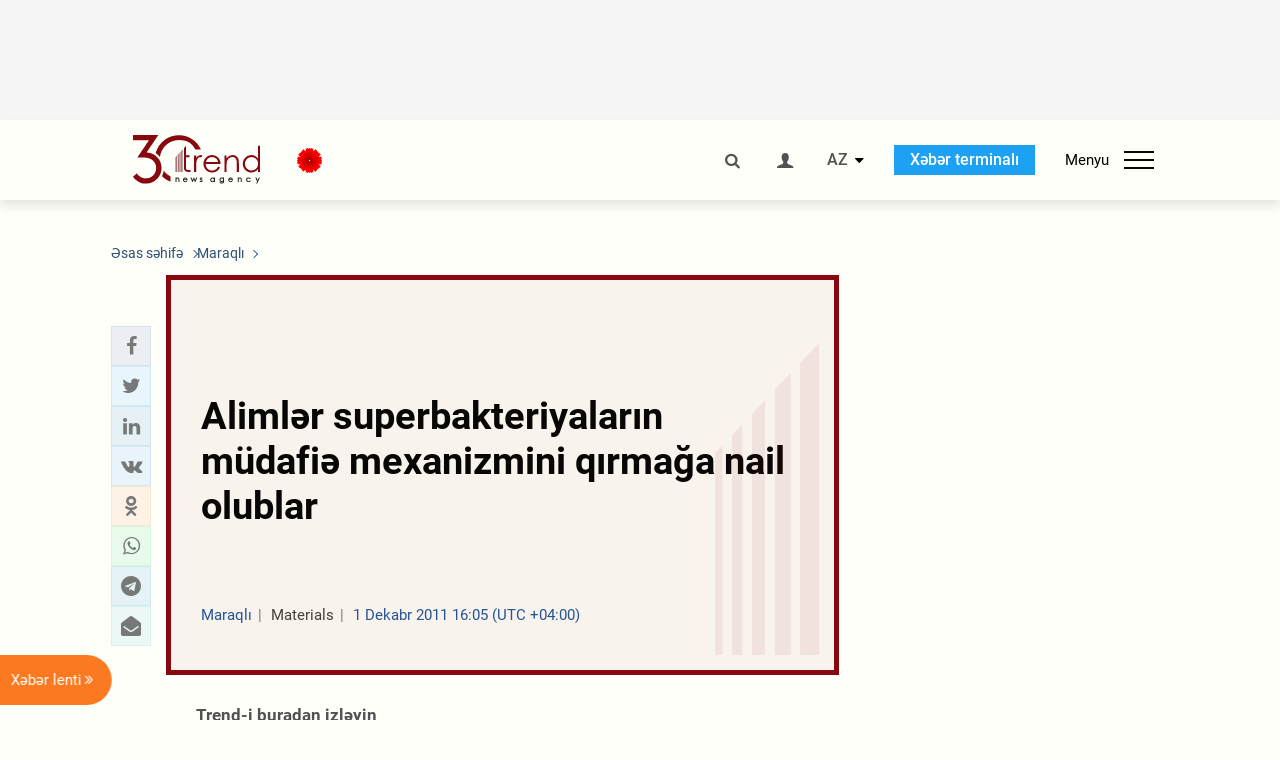

--- FILE ---
content_type: text/html; charset=utf-8
request_url: https://www.google.com/recaptcha/api2/anchor?ar=1&k=6Le0Mn0eAAAAAH-ikFIP7pKEggs-8uUk3fIiwJ54&co=aHR0cHM6Ly9hei50cmVuZC5hejo0NDM.&hl=en&v=PoyoqOPhxBO7pBk68S4YbpHZ&size=invisible&anchor-ms=20000&execute-ms=30000&cb=9csamppotove
body_size: 48631
content:
<!DOCTYPE HTML><html dir="ltr" lang="en"><head><meta http-equiv="Content-Type" content="text/html; charset=UTF-8">
<meta http-equiv="X-UA-Compatible" content="IE=edge">
<title>reCAPTCHA</title>
<style type="text/css">
/* cyrillic-ext */
@font-face {
  font-family: 'Roboto';
  font-style: normal;
  font-weight: 400;
  font-stretch: 100%;
  src: url(//fonts.gstatic.com/s/roboto/v48/KFO7CnqEu92Fr1ME7kSn66aGLdTylUAMa3GUBHMdazTgWw.woff2) format('woff2');
  unicode-range: U+0460-052F, U+1C80-1C8A, U+20B4, U+2DE0-2DFF, U+A640-A69F, U+FE2E-FE2F;
}
/* cyrillic */
@font-face {
  font-family: 'Roboto';
  font-style: normal;
  font-weight: 400;
  font-stretch: 100%;
  src: url(//fonts.gstatic.com/s/roboto/v48/KFO7CnqEu92Fr1ME7kSn66aGLdTylUAMa3iUBHMdazTgWw.woff2) format('woff2');
  unicode-range: U+0301, U+0400-045F, U+0490-0491, U+04B0-04B1, U+2116;
}
/* greek-ext */
@font-face {
  font-family: 'Roboto';
  font-style: normal;
  font-weight: 400;
  font-stretch: 100%;
  src: url(//fonts.gstatic.com/s/roboto/v48/KFO7CnqEu92Fr1ME7kSn66aGLdTylUAMa3CUBHMdazTgWw.woff2) format('woff2');
  unicode-range: U+1F00-1FFF;
}
/* greek */
@font-face {
  font-family: 'Roboto';
  font-style: normal;
  font-weight: 400;
  font-stretch: 100%;
  src: url(//fonts.gstatic.com/s/roboto/v48/KFO7CnqEu92Fr1ME7kSn66aGLdTylUAMa3-UBHMdazTgWw.woff2) format('woff2');
  unicode-range: U+0370-0377, U+037A-037F, U+0384-038A, U+038C, U+038E-03A1, U+03A3-03FF;
}
/* math */
@font-face {
  font-family: 'Roboto';
  font-style: normal;
  font-weight: 400;
  font-stretch: 100%;
  src: url(//fonts.gstatic.com/s/roboto/v48/KFO7CnqEu92Fr1ME7kSn66aGLdTylUAMawCUBHMdazTgWw.woff2) format('woff2');
  unicode-range: U+0302-0303, U+0305, U+0307-0308, U+0310, U+0312, U+0315, U+031A, U+0326-0327, U+032C, U+032F-0330, U+0332-0333, U+0338, U+033A, U+0346, U+034D, U+0391-03A1, U+03A3-03A9, U+03B1-03C9, U+03D1, U+03D5-03D6, U+03F0-03F1, U+03F4-03F5, U+2016-2017, U+2034-2038, U+203C, U+2040, U+2043, U+2047, U+2050, U+2057, U+205F, U+2070-2071, U+2074-208E, U+2090-209C, U+20D0-20DC, U+20E1, U+20E5-20EF, U+2100-2112, U+2114-2115, U+2117-2121, U+2123-214F, U+2190, U+2192, U+2194-21AE, U+21B0-21E5, U+21F1-21F2, U+21F4-2211, U+2213-2214, U+2216-22FF, U+2308-230B, U+2310, U+2319, U+231C-2321, U+2336-237A, U+237C, U+2395, U+239B-23B7, U+23D0, U+23DC-23E1, U+2474-2475, U+25AF, U+25B3, U+25B7, U+25BD, U+25C1, U+25CA, U+25CC, U+25FB, U+266D-266F, U+27C0-27FF, U+2900-2AFF, U+2B0E-2B11, U+2B30-2B4C, U+2BFE, U+3030, U+FF5B, U+FF5D, U+1D400-1D7FF, U+1EE00-1EEFF;
}
/* symbols */
@font-face {
  font-family: 'Roboto';
  font-style: normal;
  font-weight: 400;
  font-stretch: 100%;
  src: url(//fonts.gstatic.com/s/roboto/v48/KFO7CnqEu92Fr1ME7kSn66aGLdTylUAMaxKUBHMdazTgWw.woff2) format('woff2');
  unicode-range: U+0001-000C, U+000E-001F, U+007F-009F, U+20DD-20E0, U+20E2-20E4, U+2150-218F, U+2190, U+2192, U+2194-2199, U+21AF, U+21E6-21F0, U+21F3, U+2218-2219, U+2299, U+22C4-22C6, U+2300-243F, U+2440-244A, U+2460-24FF, U+25A0-27BF, U+2800-28FF, U+2921-2922, U+2981, U+29BF, U+29EB, U+2B00-2BFF, U+4DC0-4DFF, U+FFF9-FFFB, U+10140-1018E, U+10190-1019C, U+101A0, U+101D0-101FD, U+102E0-102FB, U+10E60-10E7E, U+1D2C0-1D2D3, U+1D2E0-1D37F, U+1F000-1F0FF, U+1F100-1F1AD, U+1F1E6-1F1FF, U+1F30D-1F30F, U+1F315, U+1F31C, U+1F31E, U+1F320-1F32C, U+1F336, U+1F378, U+1F37D, U+1F382, U+1F393-1F39F, U+1F3A7-1F3A8, U+1F3AC-1F3AF, U+1F3C2, U+1F3C4-1F3C6, U+1F3CA-1F3CE, U+1F3D4-1F3E0, U+1F3ED, U+1F3F1-1F3F3, U+1F3F5-1F3F7, U+1F408, U+1F415, U+1F41F, U+1F426, U+1F43F, U+1F441-1F442, U+1F444, U+1F446-1F449, U+1F44C-1F44E, U+1F453, U+1F46A, U+1F47D, U+1F4A3, U+1F4B0, U+1F4B3, U+1F4B9, U+1F4BB, U+1F4BF, U+1F4C8-1F4CB, U+1F4D6, U+1F4DA, U+1F4DF, U+1F4E3-1F4E6, U+1F4EA-1F4ED, U+1F4F7, U+1F4F9-1F4FB, U+1F4FD-1F4FE, U+1F503, U+1F507-1F50B, U+1F50D, U+1F512-1F513, U+1F53E-1F54A, U+1F54F-1F5FA, U+1F610, U+1F650-1F67F, U+1F687, U+1F68D, U+1F691, U+1F694, U+1F698, U+1F6AD, U+1F6B2, U+1F6B9-1F6BA, U+1F6BC, U+1F6C6-1F6CF, U+1F6D3-1F6D7, U+1F6E0-1F6EA, U+1F6F0-1F6F3, U+1F6F7-1F6FC, U+1F700-1F7FF, U+1F800-1F80B, U+1F810-1F847, U+1F850-1F859, U+1F860-1F887, U+1F890-1F8AD, U+1F8B0-1F8BB, U+1F8C0-1F8C1, U+1F900-1F90B, U+1F93B, U+1F946, U+1F984, U+1F996, U+1F9E9, U+1FA00-1FA6F, U+1FA70-1FA7C, U+1FA80-1FA89, U+1FA8F-1FAC6, U+1FACE-1FADC, U+1FADF-1FAE9, U+1FAF0-1FAF8, U+1FB00-1FBFF;
}
/* vietnamese */
@font-face {
  font-family: 'Roboto';
  font-style: normal;
  font-weight: 400;
  font-stretch: 100%;
  src: url(//fonts.gstatic.com/s/roboto/v48/KFO7CnqEu92Fr1ME7kSn66aGLdTylUAMa3OUBHMdazTgWw.woff2) format('woff2');
  unicode-range: U+0102-0103, U+0110-0111, U+0128-0129, U+0168-0169, U+01A0-01A1, U+01AF-01B0, U+0300-0301, U+0303-0304, U+0308-0309, U+0323, U+0329, U+1EA0-1EF9, U+20AB;
}
/* latin-ext */
@font-face {
  font-family: 'Roboto';
  font-style: normal;
  font-weight: 400;
  font-stretch: 100%;
  src: url(//fonts.gstatic.com/s/roboto/v48/KFO7CnqEu92Fr1ME7kSn66aGLdTylUAMa3KUBHMdazTgWw.woff2) format('woff2');
  unicode-range: U+0100-02BA, U+02BD-02C5, U+02C7-02CC, U+02CE-02D7, U+02DD-02FF, U+0304, U+0308, U+0329, U+1D00-1DBF, U+1E00-1E9F, U+1EF2-1EFF, U+2020, U+20A0-20AB, U+20AD-20C0, U+2113, U+2C60-2C7F, U+A720-A7FF;
}
/* latin */
@font-face {
  font-family: 'Roboto';
  font-style: normal;
  font-weight: 400;
  font-stretch: 100%;
  src: url(//fonts.gstatic.com/s/roboto/v48/KFO7CnqEu92Fr1ME7kSn66aGLdTylUAMa3yUBHMdazQ.woff2) format('woff2');
  unicode-range: U+0000-00FF, U+0131, U+0152-0153, U+02BB-02BC, U+02C6, U+02DA, U+02DC, U+0304, U+0308, U+0329, U+2000-206F, U+20AC, U+2122, U+2191, U+2193, U+2212, U+2215, U+FEFF, U+FFFD;
}
/* cyrillic-ext */
@font-face {
  font-family: 'Roboto';
  font-style: normal;
  font-weight: 500;
  font-stretch: 100%;
  src: url(//fonts.gstatic.com/s/roboto/v48/KFO7CnqEu92Fr1ME7kSn66aGLdTylUAMa3GUBHMdazTgWw.woff2) format('woff2');
  unicode-range: U+0460-052F, U+1C80-1C8A, U+20B4, U+2DE0-2DFF, U+A640-A69F, U+FE2E-FE2F;
}
/* cyrillic */
@font-face {
  font-family: 'Roboto';
  font-style: normal;
  font-weight: 500;
  font-stretch: 100%;
  src: url(//fonts.gstatic.com/s/roboto/v48/KFO7CnqEu92Fr1ME7kSn66aGLdTylUAMa3iUBHMdazTgWw.woff2) format('woff2');
  unicode-range: U+0301, U+0400-045F, U+0490-0491, U+04B0-04B1, U+2116;
}
/* greek-ext */
@font-face {
  font-family: 'Roboto';
  font-style: normal;
  font-weight: 500;
  font-stretch: 100%;
  src: url(//fonts.gstatic.com/s/roboto/v48/KFO7CnqEu92Fr1ME7kSn66aGLdTylUAMa3CUBHMdazTgWw.woff2) format('woff2');
  unicode-range: U+1F00-1FFF;
}
/* greek */
@font-face {
  font-family: 'Roboto';
  font-style: normal;
  font-weight: 500;
  font-stretch: 100%;
  src: url(//fonts.gstatic.com/s/roboto/v48/KFO7CnqEu92Fr1ME7kSn66aGLdTylUAMa3-UBHMdazTgWw.woff2) format('woff2');
  unicode-range: U+0370-0377, U+037A-037F, U+0384-038A, U+038C, U+038E-03A1, U+03A3-03FF;
}
/* math */
@font-face {
  font-family: 'Roboto';
  font-style: normal;
  font-weight: 500;
  font-stretch: 100%;
  src: url(//fonts.gstatic.com/s/roboto/v48/KFO7CnqEu92Fr1ME7kSn66aGLdTylUAMawCUBHMdazTgWw.woff2) format('woff2');
  unicode-range: U+0302-0303, U+0305, U+0307-0308, U+0310, U+0312, U+0315, U+031A, U+0326-0327, U+032C, U+032F-0330, U+0332-0333, U+0338, U+033A, U+0346, U+034D, U+0391-03A1, U+03A3-03A9, U+03B1-03C9, U+03D1, U+03D5-03D6, U+03F0-03F1, U+03F4-03F5, U+2016-2017, U+2034-2038, U+203C, U+2040, U+2043, U+2047, U+2050, U+2057, U+205F, U+2070-2071, U+2074-208E, U+2090-209C, U+20D0-20DC, U+20E1, U+20E5-20EF, U+2100-2112, U+2114-2115, U+2117-2121, U+2123-214F, U+2190, U+2192, U+2194-21AE, U+21B0-21E5, U+21F1-21F2, U+21F4-2211, U+2213-2214, U+2216-22FF, U+2308-230B, U+2310, U+2319, U+231C-2321, U+2336-237A, U+237C, U+2395, U+239B-23B7, U+23D0, U+23DC-23E1, U+2474-2475, U+25AF, U+25B3, U+25B7, U+25BD, U+25C1, U+25CA, U+25CC, U+25FB, U+266D-266F, U+27C0-27FF, U+2900-2AFF, U+2B0E-2B11, U+2B30-2B4C, U+2BFE, U+3030, U+FF5B, U+FF5D, U+1D400-1D7FF, U+1EE00-1EEFF;
}
/* symbols */
@font-face {
  font-family: 'Roboto';
  font-style: normal;
  font-weight: 500;
  font-stretch: 100%;
  src: url(//fonts.gstatic.com/s/roboto/v48/KFO7CnqEu92Fr1ME7kSn66aGLdTylUAMaxKUBHMdazTgWw.woff2) format('woff2');
  unicode-range: U+0001-000C, U+000E-001F, U+007F-009F, U+20DD-20E0, U+20E2-20E4, U+2150-218F, U+2190, U+2192, U+2194-2199, U+21AF, U+21E6-21F0, U+21F3, U+2218-2219, U+2299, U+22C4-22C6, U+2300-243F, U+2440-244A, U+2460-24FF, U+25A0-27BF, U+2800-28FF, U+2921-2922, U+2981, U+29BF, U+29EB, U+2B00-2BFF, U+4DC0-4DFF, U+FFF9-FFFB, U+10140-1018E, U+10190-1019C, U+101A0, U+101D0-101FD, U+102E0-102FB, U+10E60-10E7E, U+1D2C0-1D2D3, U+1D2E0-1D37F, U+1F000-1F0FF, U+1F100-1F1AD, U+1F1E6-1F1FF, U+1F30D-1F30F, U+1F315, U+1F31C, U+1F31E, U+1F320-1F32C, U+1F336, U+1F378, U+1F37D, U+1F382, U+1F393-1F39F, U+1F3A7-1F3A8, U+1F3AC-1F3AF, U+1F3C2, U+1F3C4-1F3C6, U+1F3CA-1F3CE, U+1F3D4-1F3E0, U+1F3ED, U+1F3F1-1F3F3, U+1F3F5-1F3F7, U+1F408, U+1F415, U+1F41F, U+1F426, U+1F43F, U+1F441-1F442, U+1F444, U+1F446-1F449, U+1F44C-1F44E, U+1F453, U+1F46A, U+1F47D, U+1F4A3, U+1F4B0, U+1F4B3, U+1F4B9, U+1F4BB, U+1F4BF, U+1F4C8-1F4CB, U+1F4D6, U+1F4DA, U+1F4DF, U+1F4E3-1F4E6, U+1F4EA-1F4ED, U+1F4F7, U+1F4F9-1F4FB, U+1F4FD-1F4FE, U+1F503, U+1F507-1F50B, U+1F50D, U+1F512-1F513, U+1F53E-1F54A, U+1F54F-1F5FA, U+1F610, U+1F650-1F67F, U+1F687, U+1F68D, U+1F691, U+1F694, U+1F698, U+1F6AD, U+1F6B2, U+1F6B9-1F6BA, U+1F6BC, U+1F6C6-1F6CF, U+1F6D3-1F6D7, U+1F6E0-1F6EA, U+1F6F0-1F6F3, U+1F6F7-1F6FC, U+1F700-1F7FF, U+1F800-1F80B, U+1F810-1F847, U+1F850-1F859, U+1F860-1F887, U+1F890-1F8AD, U+1F8B0-1F8BB, U+1F8C0-1F8C1, U+1F900-1F90B, U+1F93B, U+1F946, U+1F984, U+1F996, U+1F9E9, U+1FA00-1FA6F, U+1FA70-1FA7C, U+1FA80-1FA89, U+1FA8F-1FAC6, U+1FACE-1FADC, U+1FADF-1FAE9, U+1FAF0-1FAF8, U+1FB00-1FBFF;
}
/* vietnamese */
@font-face {
  font-family: 'Roboto';
  font-style: normal;
  font-weight: 500;
  font-stretch: 100%;
  src: url(//fonts.gstatic.com/s/roboto/v48/KFO7CnqEu92Fr1ME7kSn66aGLdTylUAMa3OUBHMdazTgWw.woff2) format('woff2');
  unicode-range: U+0102-0103, U+0110-0111, U+0128-0129, U+0168-0169, U+01A0-01A1, U+01AF-01B0, U+0300-0301, U+0303-0304, U+0308-0309, U+0323, U+0329, U+1EA0-1EF9, U+20AB;
}
/* latin-ext */
@font-face {
  font-family: 'Roboto';
  font-style: normal;
  font-weight: 500;
  font-stretch: 100%;
  src: url(//fonts.gstatic.com/s/roboto/v48/KFO7CnqEu92Fr1ME7kSn66aGLdTylUAMa3KUBHMdazTgWw.woff2) format('woff2');
  unicode-range: U+0100-02BA, U+02BD-02C5, U+02C7-02CC, U+02CE-02D7, U+02DD-02FF, U+0304, U+0308, U+0329, U+1D00-1DBF, U+1E00-1E9F, U+1EF2-1EFF, U+2020, U+20A0-20AB, U+20AD-20C0, U+2113, U+2C60-2C7F, U+A720-A7FF;
}
/* latin */
@font-face {
  font-family: 'Roboto';
  font-style: normal;
  font-weight: 500;
  font-stretch: 100%;
  src: url(//fonts.gstatic.com/s/roboto/v48/KFO7CnqEu92Fr1ME7kSn66aGLdTylUAMa3yUBHMdazQ.woff2) format('woff2');
  unicode-range: U+0000-00FF, U+0131, U+0152-0153, U+02BB-02BC, U+02C6, U+02DA, U+02DC, U+0304, U+0308, U+0329, U+2000-206F, U+20AC, U+2122, U+2191, U+2193, U+2212, U+2215, U+FEFF, U+FFFD;
}
/* cyrillic-ext */
@font-face {
  font-family: 'Roboto';
  font-style: normal;
  font-weight: 900;
  font-stretch: 100%;
  src: url(//fonts.gstatic.com/s/roboto/v48/KFO7CnqEu92Fr1ME7kSn66aGLdTylUAMa3GUBHMdazTgWw.woff2) format('woff2');
  unicode-range: U+0460-052F, U+1C80-1C8A, U+20B4, U+2DE0-2DFF, U+A640-A69F, U+FE2E-FE2F;
}
/* cyrillic */
@font-face {
  font-family: 'Roboto';
  font-style: normal;
  font-weight: 900;
  font-stretch: 100%;
  src: url(//fonts.gstatic.com/s/roboto/v48/KFO7CnqEu92Fr1ME7kSn66aGLdTylUAMa3iUBHMdazTgWw.woff2) format('woff2');
  unicode-range: U+0301, U+0400-045F, U+0490-0491, U+04B0-04B1, U+2116;
}
/* greek-ext */
@font-face {
  font-family: 'Roboto';
  font-style: normal;
  font-weight: 900;
  font-stretch: 100%;
  src: url(//fonts.gstatic.com/s/roboto/v48/KFO7CnqEu92Fr1ME7kSn66aGLdTylUAMa3CUBHMdazTgWw.woff2) format('woff2');
  unicode-range: U+1F00-1FFF;
}
/* greek */
@font-face {
  font-family: 'Roboto';
  font-style: normal;
  font-weight: 900;
  font-stretch: 100%;
  src: url(//fonts.gstatic.com/s/roboto/v48/KFO7CnqEu92Fr1ME7kSn66aGLdTylUAMa3-UBHMdazTgWw.woff2) format('woff2');
  unicode-range: U+0370-0377, U+037A-037F, U+0384-038A, U+038C, U+038E-03A1, U+03A3-03FF;
}
/* math */
@font-face {
  font-family: 'Roboto';
  font-style: normal;
  font-weight: 900;
  font-stretch: 100%;
  src: url(//fonts.gstatic.com/s/roboto/v48/KFO7CnqEu92Fr1ME7kSn66aGLdTylUAMawCUBHMdazTgWw.woff2) format('woff2');
  unicode-range: U+0302-0303, U+0305, U+0307-0308, U+0310, U+0312, U+0315, U+031A, U+0326-0327, U+032C, U+032F-0330, U+0332-0333, U+0338, U+033A, U+0346, U+034D, U+0391-03A1, U+03A3-03A9, U+03B1-03C9, U+03D1, U+03D5-03D6, U+03F0-03F1, U+03F4-03F5, U+2016-2017, U+2034-2038, U+203C, U+2040, U+2043, U+2047, U+2050, U+2057, U+205F, U+2070-2071, U+2074-208E, U+2090-209C, U+20D0-20DC, U+20E1, U+20E5-20EF, U+2100-2112, U+2114-2115, U+2117-2121, U+2123-214F, U+2190, U+2192, U+2194-21AE, U+21B0-21E5, U+21F1-21F2, U+21F4-2211, U+2213-2214, U+2216-22FF, U+2308-230B, U+2310, U+2319, U+231C-2321, U+2336-237A, U+237C, U+2395, U+239B-23B7, U+23D0, U+23DC-23E1, U+2474-2475, U+25AF, U+25B3, U+25B7, U+25BD, U+25C1, U+25CA, U+25CC, U+25FB, U+266D-266F, U+27C0-27FF, U+2900-2AFF, U+2B0E-2B11, U+2B30-2B4C, U+2BFE, U+3030, U+FF5B, U+FF5D, U+1D400-1D7FF, U+1EE00-1EEFF;
}
/* symbols */
@font-face {
  font-family: 'Roboto';
  font-style: normal;
  font-weight: 900;
  font-stretch: 100%;
  src: url(//fonts.gstatic.com/s/roboto/v48/KFO7CnqEu92Fr1ME7kSn66aGLdTylUAMaxKUBHMdazTgWw.woff2) format('woff2');
  unicode-range: U+0001-000C, U+000E-001F, U+007F-009F, U+20DD-20E0, U+20E2-20E4, U+2150-218F, U+2190, U+2192, U+2194-2199, U+21AF, U+21E6-21F0, U+21F3, U+2218-2219, U+2299, U+22C4-22C6, U+2300-243F, U+2440-244A, U+2460-24FF, U+25A0-27BF, U+2800-28FF, U+2921-2922, U+2981, U+29BF, U+29EB, U+2B00-2BFF, U+4DC0-4DFF, U+FFF9-FFFB, U+10140-1018E, U+10190-1019C, U+101A0, U+101D0-101FD, U+102E0-102FB, U+10E60-10E7E, U+1D2C0-1D2D3, U+1D2E0-1D37F, U+1F000-1F0FF, U+1F100-1F1AD, U+1F1E6-1F1FF, U+1F30D-1F30F, U+1F315, U+1F31C, U+1F31E, U+1F320-1F32C, U+1F336, U+1F378, U+1F37D, U+1F382, U+1F393-1F39F, U+1F3A7-1F3A8, U+1F3AC-1F3AF, U+1F3C2, U+1F3C4-1F3C6, U+1F3CA-1F3CE, U+1F3D4-1F3E0, U+1F3ED, U+1F3F1-1F3F3, U+1F3F5-1F3F7, U+1F408, U+1F415, U+1F41F, U+1F426, U+1F43F, U+1F441-1F442, U+1F444, U+1F446-1F449, U+1F44C-1F44E, U+1F453, U+1F46A, U+1F47D, U+1F4A3, U+1F4B0, U+1F4B3, U+1F4B9, U+1F4BB, U+1F4BF, U+1F4C8-1F4CB, U+1F4D6, U+1F4DA, U+1F4DF, U+1F4E3-1F4E6, U+1F4EA-1F4ED, U+1F4F7, U+1F4F9-1F4FB, U+1F4FD-1F4FE, U+1F503, U+1F507-1F50B, U+1F50D, U+1F512-1F513, U+1F53E-1F54A, U+1F54F-1F5FA, U+1F610, U+1F650-1F67F, U+1F687, U+1F68D, U+1F691, U+1F694, U+1F698, U+1F6AD, U+1F6B2, U+1F6B9-1F6BA, U+1F6BC, U+1F6C6-1F6CF, U+1F6D3-1F6D7, U+1F6E0-1F6EA, U+1F6F0-1F6F3, U+1F6F7-1F6FC, U+1F700-1F7FF, U+1F800-1F80B, U+1F810-1F847, U+1F850-1F859, U+1F860-1F887, U+1F890-1F8AD, U+1F8B0-1F8BB, U+1F8C0-1F8C1, U+1F900-1F90B, U+1F93B, U+1F946, U+1F984, U+1F996, U+1F9E9, U+1FA00-1FA6F, U+1FA70-1FA7C, U+1FA80-1FA89, U+1FA8F-1FAC6, U+1FACE-1FADC, U+1FADF-1FAE9, U+1FAF0-1FAF8, U+1FB00-1FBFF;
}
/* vietnamese */
@font-face {
  font-family: 'Roboto';
  font-style: normal;
  font-weight: 900;
  font-stretch: 100%;
  src: url(//fonts.gstatic.com/s/roboto/v48/KFO7CnqEu92Fr1ME7kSn66aGLdTylUAMa3OUBHMdazTgWw.woff2) format('woff2');
  unicode-range: U+0102-0103, U+0110-0111, U+0128-0129, U+0168-0169, U+01A0-01A1, U+01AF-01B0, U+0300-0301, U+0303-0304, U+0308-0309, U+0323, U+0329, U+1EA0-1EF9, U+20AB;
}
/* latin-ext */
@font-face {
  font-family: 'Roboto';
  font-style: normal;
  font-weight: 900;
  font-stretch: 100%;
  src: url(//fonts.gstatic.com/s/roboto/v48/KFO7CnqEu92Fr1ME7kSn66aGLdTylUAMa3KUBHMdazTgWw.woff2) format('woff2');
  unicode-range: U+0100-02BA, U+02BD-02C5, U+02C7-02CC, U+02CE-02D7, U+02DD-02FF, U+0304, U+0308, U+0329, U+1D00-1DBF, U+1E00-1E9F, U+1EF2-1EFF, U+2020, U+20A0-20AB, U+20AD-20C0, U+2113, U+2C60-2C7F, U+A720-A7FF;
}
/* latin */
@font-face {
  font-family: 'Roboto';
  font-style: normal;
  font-weight: 900;
  font-stretch: 100%;
  src: url(//fonts.gstatic.com/s/roboto/v48/KFO7CnqEu92Fr1ME7kSn66aGLdTylUAMa3yUBHMdazQ.woff2) format('woff2');
  unicode-range: U+0000-00FF, U+0131, U+0152-0153, U+02BB-02BC, U+02C6, U+02DA, U+02DC, U+0304, U+0308, U+0329, U+2000-206F, U+20AC, U+2122, U+2191, U+2193, U+2212, U+2215, U+FEFF, U+FFFD;
}

</style>
<link rel="stylesheet" type="text/css" href="https://www.gstatic.com/recaptcha/releases/PoyoqOPhxBO7pBk68S4YbpHZ/styles__ltr.css">
<script nonce="E-dxWtfDfHSs9hwhTg6KGw" type="text/javascript">window['__recaptcha_api'] = 'https://www.google.com/recaptcha/api2/';</script>
<script type="text/javascript" src="https://www.gstatic.com/recaptcha/releases/PoyoqOPhxBO7pBk68S4YbpHZ/recaptcha__en.js" nonce="E-dxWtfDfHSs9hwhTg6KGw">
      
    </script></head>
<body><div id="rc-anchor-alert" class="rc-anchor-alert"></div>
<input type="hidden" id="recaptcha-token" value="[base64]">
<script type="text/javascript" nonce="E-dxWtfDfHSs9hwhTg6KGw">
      recaptcha.anchor.Main.init("[\x22ainput\x22,[\x22bgdata\x22,\x22\x22,\[base64]/[base64]/bmV3IFpbdF0obVswXSk6Sz09Mj9uZXcgWlt0XShtWzBdLG1bMV0pOks9PTM/bmV3IFpbdF0obVswXSxtWzFdLG1bMl0pOks9PTQ/[base64]/[base64]/[base64]/[base64]/[base64]/[base64]/[base64]/[base64]/[base64]/[base64]/[base64]/[base64]/[base64]/[base64]\\u003d\\u003d\x22,\[base64]\\u003d\\u003d\x22,\x22wr3Cl8KTDMKMw6HCmB/Dk8O+Z8OZV0EOHikaJMKRwqHCghwJw5zCrEnCoC7CqBt/wojDv8KCw6dIImstw4XChEHDnMK1Jlw+w4xEf8KRw582wrJxw7rDhFHDgHNMw4UzwrEDw5XDj8Oswr/Dl8KOw5QdKcKCw6PCsT7DisO8fUPCtUHCtcO9ESPCucK5alzCksOtwp0OMDoWwovDuHA7bsOHScOSwqDCvyPCmcKdWcOywp/[base64]/CjcKldUwtw7vCvsKowol7O8Onwqd9ViTCklcyw5nCpsO1w6DDrHMrfR/CgXNlwrkyJcOcwpHCrhHDjsOcw4gvwqQcw4J5w4wOwoXDrMOjw7XCkcO4M8Kuw7Blw5fCth4Qb8OzIsKPw6LDpMKQwr3DgsKFXcKjw67Crxp2wqNvwrB5Zh/DiGbDhBVAQi0Gw6l1J8O3DcKsw6lGLMKlL8ObRxQNw77Cp8Kvw4fDgHHDiA/[base64]/DgxPChsOKwrbCvD5/PcKNCMO2wpjDg3nCnkLCqcKmGkgLw5FiC2PDv8OlSsOtw5fDh1LCtsKWw6w8T1Vew5zCjcOIwrcjw5XDnF/DmCfDpFMpw6bDnsKqw4/DhMK/w4TCuSA0w4UvaMKkKnTCsQHDjlQLwqcqOHUsGsKswpl6KksQXkTCsA3CosKMJ8KSVlrCsjA+w4Faw6TCvk9Tw5I0XQfCi8KSwr1ow7XCgsO0fVQ/[base64]/w4tmw4rDvMKaO2LDqzEEwplpLCNHw5bDoBbCmcORTXdAwrAqDH7DvsO2wofCq8OSwrXDicKhw7DDoHgkworCu0XCisK2wqUzaTTDs8O3wrfCjsKjwplrwq7Dtx9xDzjCmyPCkmYWWmDDjg8pwrbCiBIhHMO9UVRxWsOewq/DhMOiw4jDmmcTasK5B8KcJsOHw4ENAsKfDMKbwrTDjUjCh8OwwokcwrvCoTkBKn7ClsObwp9JRVc5w6Miw7shacOKw7/Ckz9Pw6QYHFHDkcKsw5ISw67Ch8K/G8K4cytFDT5bVsOywq/CrsKqBTByw7sDw77DocO1w40Pw5zDtD8Ow7zCrh3CrWDCssOmwolVwqPCscOjw6gbw5nDv8OYw7TDlcOeTcOuD07CrUlvwq/ClsKawoNMwrrDgsK1wrgGQRvDrcOSwo45wrFHw5fCl0lhwroRw4vDmx1Aw4NpbQLDg8K0wpgTD19QwqbCgsOJS0h9P8OZw5Mjw60fdzJVNcOEw7ILYFlsY2wTwrF+AMOZwr0Jw4Juw7/[base64]/DqcO/fW/CnQXDpcK4OAvCtcK3w4/[base64]/w43CkV5owpzDqHbCvDPDsDDCmwtRw7DDhMKswp/CkMOcwo0Tb8OFTsOoYsKpPk7CqMKUCSpLwpvDs1xPwpwTGR8KEEwqw4zDksKbwqvDu8Kuwo1Hw5sXemU/wplDWDzCkMOmw7zDh8KWw7XDnBbDtksOw73DoMOJXMKSTzbDk2zDhnfCncKxZRAvSzbCswDCscO2wpFzRXwrw7fDgjsRdVnCs0/Dtg0IURXCisK/SMOYSAhpwrVlD8KRw6Q0XmU3TMOzw4nCocKOIjJ8w5zDucKRB1ggbcOFJcKWVAfCvkEUwrPDr8KGwpsZKSjDnMKNJ8OTFVzCuXzDrMKwIk1mBQ/DocKHwq45w58uOcOTCcOYwr7CpsKrUElRw6NOdsOWWcKSw5nCuD11NcK1w4RrJD8pMsO1w7jCrnjDisOHw4PDq8Opw7HCv8KvPsKbQREacVbCtMKHw5UPP8Ovw5PCk2/Cu8KVw57CksKiw43DqcKhw4PDusK/wqkww7FvwqnCvMKBZVLDnMKzBxNAw7MmDWkTw5fDjF7CvhfDgsOCw5BuYXzCrnY1w5TCvEPCpMKtQsKrR8KBRRPCrMKADlfDhFM7UsKQDcO6w74cw45PLSlywp9/wq8WTMOqMsO5wol2DcOWw4XCvsO/PAZew4ZNw4HDsmlbw7nDt8KMPQjDgcOcw6pnJsO/MMKSwpbDrcO2I8OSDwB1wppyAsOrZcOww7bDiAcnwqhBGTRlwp7DscKHAMOSwrAtw6rDocOSwpHCpSoBOsKAQMKiAiXDugDDrMOBwqHDrcKiwq/[base64]/P8OVBsORw45FLX3Cmw/DqFnDlmvDvcK7w6wgw5jDrcO6w7tWEi3ChBjDlDNWw7wKX2TDgVbCnMKxwpUnFwVxw4zCsMKvw77CrcKOCTwHw4U7w59fAWJrZMKaXQfDkMOqwqHDvcKiw4HDhMOLwrvDpi3CrsOHPBTCjxoQFkdPwprDm8O5DcObJMKnJzzDpcKUw69SQMKCNzh9W8KTEsK/QjzDmnfDosKZw5DCn8O8U8OdwpnDi8K1w7fChRY2w7www4EeJ1IHchtiwpbDtWTCuFrCpw7Dvh/DqWLCojPCqsKNw4UrDxXChGRuW8OzwoUxw5HDvMOqwpFiw6MFCsKfHcK2w6EaJsKawoHDpMK/w6Vtw7dMw5sEwp9RIsO5wqVKMWTDtVI4w4rDtRnCj8OwwosHMnDDvz5mwqs5wqUZFMKSd8OAw7V4w71cw5cJw51iJhHDjwLChXzDuldywpLDksKvaMKFw4jDmcK5w6HCrcK7wqHCtsKGw5jDtMKbMWtrKFEow7rDjRJtXMOeNcO8BMOAwpcJwr/Cvjllw7ckwrt/wqhoaVAjw7gccUVrAcKtLcOneEUnw7nDjMOUw7XDszY/YsOPQBDCscOfD8K3cVLChsO2w5QPNsOtScKpw7IERsO8U8KLw4Mew5FpwrDDssKiwrTCkC/Dq8KLw518OMKZO8KGQcK9YGPDl8O4Yw9SUFIYw5NNw6bDgcOawq4bw5/CtzIsw6jCm8OWwrTCk8OEwpLCssKGBMKqEcKYSTw+d8O5G8KLF8KEw5Ufwqg5YhcsIcKWwohua8OSw6zCosOUw4EaYSzCm8OGMsKpwozDn2bDvBIqwop+wpBowrJ7C8O/RcKxw6QeHXrDoUrDuG3DhMOgCBw7Rxklw5nDl2FPKcK4wr5Uwo4YwovDlkrDrcO2ccKpR8KQecONwoogwrVZdGdEb29TwqQ8w6Yyw5Y/Uz/DgcOyccOgw55xwrLCjsKdw4/Cl2RGwoDCn8K6O8K6wrfCi8KJJ03CjUDDjsKowozDoMK3ZsKIQj7ChsO+wrDDjB/CisKsEhHCu8OKY2Nlw6Qcw6vClF3DiWbCjcKQwpAxWkTDkFrCrsKlO8O7CMK2YcKEPyXCnFExwqxlWsKfPwxlIQF5w5HCrMOcMnLDj8O8w4/[base64]/DpADCpcK/[base64]/[base64]/[base64]/Cl8KlKMOAwrLCmnTDicKew7R/WsKOw4NKBcOrT8KFwrFLHcKWw6nCiMODVjrDq3nDgUNvw7YKXwhmLxvDn0XCkcOOFi93w4dPwrtZw7XCv8KCw7YFH8Kdw7NQwrQFwpnDuxXDglHDo8Orw57DvX/[base64]/[base64]/CvcOpcsK5wpnCg8KLwqPCvcO0ZMKpwpxLTMOrwqjCiMOBwpbDvMOFw6UYEMOda8Oaw5bClsKJw5Nrw4/DhcOtHEk6FUcFw6BPRiEVw74nw6QpQnvCh8Oww69twoFHeT/CncKBVg/CgjkXwrHChcKudC/[base64]/[base64]/Do2sFwo4Pw7LDr8KVX8Kjw6/DjAE4w6wPGRwqw4/Du8K6wrzDjMKNQAvDhkfCk8KfOiE3PF/[base64]/w77DhUEVw6rCt8O1QS8awrkzMsKPcMKQQDfCn8OEwp4wCGnDp8OIFcKcw68kwozDuCfDpgTCkjMMw48Rwr/DvMOKwr4sck/DrsOKwqTDuDJRwr3DrcOPPcKFw4TDgjLDlcKiwrLDs8K7w7LDkcOiwp3DsXvDqsOCw7BoSRxBwoHCucOOwrLDmSAQAB7ColVpRcKHDsOqwojDtcKtwot/wqRJAcO4VjfCiAfDtlnCmcKvFsOww4dNG8OLbMOiwrbCm8OkOMOsH8KYw5vCoUYWUMK1aCrDr2/DmUHDtlsBw7gJEnTDv8K0woDDvsOuIcKMCMK4ZMKLesKYJ3FEw6s6fVUrwqTCjMOOIRnCtcKqFMOFwqI0wrcNZ8OMwrrDgMKcP8KNNgzDlMKZLQNMDW/CrVRWw5EQwrfDpMKyeMKETMKTwrBMwqI5L3xoBijDj8Otw4LDrMKJB2ocDMOxEARRw7crIyh5CcOkasOxDDTCohXCjCJGwrLCp2vDj1/Clm5pw4FiYTUoAMK8UcOzCDNFAA9cHsOjwrfDljPDlcOKw43DlnjCkMK3wpk0UFPCisKBIcOwXGtrw5dawoXCuMKMwpXDvMKgw4UOWsOGw4w8R8K9AwE4VjLDtFfCmjbCtMKgwqzCrMOiwofCrTcZEcOKSRHDisK3wrNoCU3DiljDsXPDvcKIwoTDiMKvw68nHn/Ct3XCh1tkSMKFwr3Dpm/[base64]/wqhKw51UZMKHEgPCvcKww6TDhMOiHl7CssOcwqtkwrxKF2VGEcOCeSxhw7TCgMOSTTwGY35aMMKOSsO4QiLCiAYXecKxJcKhTkI/w77DkcKHdMO9woRhKVjDpWIgaUTDl8KIw5PDrBjDgFrDn3jCiMOLOStzeMKwQw5FwrMjw6DCt8O8GcOAP8KfCXxgwqTCrioTB8OPwofClMKldcOKw7LClsOob0ssHsOdJMOwwqHCsk7DrMOxLGfDtsO/Fj7DhsOZFzs/[base64]/Cg3HDgnvCp3DCkMO0w7jDnsOOGENjw6wjwrHDrl/Dk8KewpXDuiBwK3fDmcOgY1MNA8KPZBg+woLDuhvDjsKaT33DuMOJA8Osw7jCn8OJw7LDlcKNwpXCi0VDwqt+EMKpw405wpZGwp3CsC3DicOGNArCnsOBMVrCkMOMb15zE8KSZ8KCwo7CisOHw57Dt2NLBH7DocKswr1PwonDuhzCusKWw4/DiMOzwoUaw5PDjMK2awjDuQdcDRDCoAJew5RDEkPDpznCjcKaYzPDmMKBwopIcH4EHsOGMMOKw7bDi8Ksw7DDpXUtYHTCosOGPMK5w5FRSmzCo8Klw6jDnzlrBw7DiMO+BcKzw5TCv3JYw7Fjw53Cp8OnKMKvw7HCi0PDimIRwqDDriphwq/Dg8KZw6LChcOsbMO7wpzDnXLCiETCnl9Hw4LDjyjChcKVEiczQcO8woLCgiN+Zi7DmMOhGcKVwqLDmAnDpcOrM8OBMGJQeMOGXMO7JgNrWcOOBsKRwprCisKgwo/Duk5kw6ZFw63DosONOsK3c8KjDsOmO8OiYMK5w5XDm2XDnU/DiS1QN8KGw5HChsOnwqrDvMKeQcOCwoHDslI1NRTCqSfDhjhaA8KRw73DmirDqCQPFsOuwqM7wr1sRyDCkU9zb8KjwprDgcOCw6tGacK9GcKow5RYwokvwrPDrsKuwpJHYGTCu8KAwrsLwpg6H8OyfsO7w7/[base64]/ezZewqrDrBhawoREw5bDsCwQYSZvw6NBwrXCnH9Lw4Rfw7HCrWbDi8KDScOuw7vDiMOSZcOIwrRSZsKkwqNPw7dew7vCicOxImt3wofCnsOmw5wmw5LCrzvCmcK1DyzDmxFxwq/CqsKrw5Jbw7tqYcKefTRcOHRtOMKES8KZw68+ZDPDpcKJcmnCtsKywq3DpcOlwq4ndMKpd8OlHsO+MRc2w5N2FjnCi8OPw4BSw7dGRixYw77DsU/Dr8KYwp4twpEqfMOSN8O8wqcJw7gTw4LDoRHDv8KfKCFdwpjDkRnCmmrCg1/[base64]/CtMKaCcOQGlE/CsKGMwFvWFzCqcKfw6IGwpHDmifDm8KtV8Kqw7ccZcKpw6bCosKDYAPCjFjDvMOjcMKTw6rCoCfDv3E2J8KTGsKFwoLCtmPCnsKSw53CpsKQwoQUHxXClMOZOk0VdcKvwp84w5QZwo/ClnhHwpIkwr7CvSgYSGMwLXvCpsOGJsKiZigKw6V1a8KWwqAcYsKWwqUPw4LDhVQCYcKgSXpcAsKfXTHCqy3CqsK+RFHDkhI7wplofAoCw5fCkwfCnUJ0LhMNw73Du2h1wo0mw5JIw7JBfsKww7/DpyfDqcOUw7fCssOww7hkfcORwpEew5YWwq07YcOyH8O6w4LDjcKTw7TCmGrCjsOrwoDDocKgw41NWF4Xwq/[base64]/CpQ89wpQBwpfClzLDicOaw7BFw5Quw78sfXDDm8KQwoRbeVdAwoLCjTXCosOHCMONf8OzwrLCowlCNSZLUDXCo3bDknvDqGTDmng9ZwAVMsKfIxPChH/Cr0vDnMKIw5fDhsOUBsKBwqQ9EsOEEsObwqvCiUzCsAFjL8KIwqEBI3tNYj4NJMODeWrDqcOvw4o3w4VMwptBPTTDh3XCkcOhw5XCtlkjw5zCmkdbw4jDrwPDhAYBbD/DiMK1wrHDrsKcwqYjw6jCjEnDlMOvwrTCuDzCsQPCtMK2STE0RcOrwpZ/[base64]/Dqgh0eUbDgCF/w7FVwp9kMxwCBk3DjMO5w7ZPTsOof1oTKsK+YWlBwr4owqDDj3BZUWbDlV3Cn8KDPMKgwpjCr2ZdfMODwoVZa8KNGATDhE8RBkQjCHjDs8Ouw7XDucOVwpTDgcOFecKeREYxw4zCmE1lwpwrBcKdOHfCn8KUwr/CncOAw6zDtMOOfcKdA8Kqw5/[base64]/CjXLDkMOlTX8JwpRUWC98QcKIwqrCqMOuSXLClDAHXTlQPj/[base64]/CgU7CmMOsw77CpSjCi8KpN8K9w7orwrrDicOYw6pHCsO4FcOpw63CvDRkFhjDmDjCnXHDgMKaQcOxLhkRw55rO3XCpcKYE8K7w6gtwocgw5wywofDuMOTwrjDhWEgF3DDvMOtw6DDocOowqXDtzZpwpFQw5nDvnjCgcKCdMK/wp3CnsKxXsOxcWYwCMKqwpjDuyXDs8OuGMKhw6x/wrE1wrbCuMOvw77CgUbCnMKmF8OowrXDsMK+bcKew7p1w6kbw7RyOsKBwqxTwqwfQljDsEDDlsO4dcO7w4LCqmTCvhN5USXDvsKgw5jDl8OXw6nCs8O7wqnDlWLCoWU9woBOw7DDr8KQwrXDvsOIwqTCtA3DssOhFVdrQQZdw7TDl2zDk8KuWMO7G8O/w5TCoMKwHMO6w4nCgXPDqcOfd8K2JhvDpXMVwqtqwoNsSsOqwrnCvhMhw5RgFy9cwpjClXDCiMKcWsO0w4HDvCQzcgLDiSVNZ0jDpghZw7I5XcO8wqNvTsK/[base64]/[base64]/Cuk7Cs2QhwpDDvMODw5ZMw40cI8KYT8KZw5fClQPDnETDuUnCmMKFUcOxc8OdHMKmKMOgw5hUw4rCvMKhw6nCrcKGw7rDjsOSHR4BwrtbS8OcXWrDgMKBS2/Dl1o9fsKZHcK9XsKHw4smw5sxw6sDw5gvXgAIUW/DqWRLwpPCuMK/Jw/CiBnCiMKew49Xw4DChwrDqsOZNMKJOhsiKMO0YcKIGz7DsVXDiFd7ZMKDwqLDncKPwo3ClV7DqcOqw4vDo0bCtCJ0w74nw7oqwqJtw6jDhsKow5LDt8OpwrgKexcNAH/CusOowooLacKLQGMKw7s6w4nDgcKswoAEw7RUwq7Dl8Ogw5zCmcOaw6orPEnDqUvCtkAxw5cDw7lhw4jDiF0NwrMAFcKfXcOBwrvCnApIRcKmFcODwqNKw6B9w7sWw6rDhVwTwqNpNiVEMMOab8OdwoDCtnkeQMOlJ05QYE4CEDg/wr3DucK5w6dawrRTSh9MGsKnw4xDw4kuwrrCuhl5w7rChmM7wpzDhxQrOR4vSwRueylLw7EATMKwXcKkFBHDum/CgMKKw7A0ThjDsn9PwoDCicKMwoDDu8Kkw4/DlcOew51Ew5nDvCnDmcKCTcOcwqdHw4tfw4NyDcOED2HDnAtSw6jDs8O+RlXCpUVKwqYVRcOcw5HDjhDCtsK8M1nDvcKqbiPDiMK0FlbCtz3Diz0EV8KWwr8Cw43DlHPCiMKLwpTCp8KjL8O/w6hww5rDpcKXwoNYw5zDtcOwR8Osw5kyUsOieyMgw7PCgcO9woQsFyTCuH3DtDQyUHxnw5/DhMK/wqTCkMK2CMKWw5vDkxMLMsKew6piwqjCsMOpPR3CpsOUw4PDmgpZw6/[base64]/[base64]/Ct8Ord8OFw5HDsR/CkB/CgMKfwqo8wo/DjV/CtsOzUsOyNjnDjMOBLcKlMcKww5NXwql1wrc6PW/Cg1DDmTHCrsO/V1pGCD3Ck04rwq04XQrCuMOkXQMHLMKTw59vw5PCu23Ds8Khw4VRw5jDksOdw49gE8O3woR4w43Dn8O/L3zCqQ/CjcOLwpl4CRDCncOFZivDk8OpXcOcPCZUKMKRwo3DqcKoFn/DlcKcwrUTQWPDjsORKDfCmMOhUyLDs8Kyw5NwwoPDgBHDkRcFwqhjE8OZw79jw6JKd8O0fngVKFU4UcOEYjwEMsOMw5AOdQXDuhzCvwsZDBcmwrbDqcK9Y8K/w5dYMsKZwqwQRR7CunLCnlcNwoZ1w7zDqizCncKrwrnDuDfCpkvCqD4aO8O2YcK4wpIEXF3Dp8KgHsKpwrHCsQ8Mw6HDhMOufwE+wrgOT8K1w5sOwo3Dih7DmyrDmFTDhCwHw7N5Jj/CiWLDr8Kkw6NxKjTDh8KlNUUGwpnChsKQwobDsRlTT8Kiwqt1wqdZZcODDsO+b8KMwrYeHMOBGcKLbcO4wp/Ci8KQSyQNdQ58LRxhwr5mwrbDnMKXZsOaFTbDhsKOaWM+R8OXF8OSw53CiMOEaRxewr/[base64]/CrMK8cx84w4DDpcK+wo8Ow4zDgMKzwpgHwpbCjifDjH1Ra0Rnw74wwonCt03CmxLCmGhjUW8fP8OhDsO0w7bCjBfDsVDCmMOmJAIqV8ORAQ1kw40/YUZiwrI1wqrCr8K2w4HDm8O5DhpQw7nDl8OKw7JnFsKXNwbCmMO3w7oywqQEahPDssO5HTx2biXDqDDDnyphw54XwpgbZ8Oawqxvb8KUw4QBaMOCw5kUJQtJHCRHwqbDgyYQcS/Cqn0JA8KFZigtJ05+WwpdGsOOw5bCq8Kmw498wrsudsK4N8O4woZdw7vDp8OXNQ8+KnrDm8OBw6gJTsOZwpDDm1N/w6HCpELChMKpVcOWw6pMXX4LJXhmwr1kIjzDkMKNPcOgZcK9acOuwpTDq8OZXnp4ODrCqsOuYX/DmX/DrCgyw75ZQsOxwrNcwoDCm19yw6PDhcKgwrVyE8K/wqvCuF/[base64]/w4jDicKnKsODNETCkwnDrcKZwr7DsEYVWFIvwrABwqUzw6TCvV/Cv8KtwrDDhhwkKjUqwrwpIwg+eBLCnsOeNsKuZWZtEAvDvcKBJ1HDrsKQa1jDv8OQPMKpw5MBwroidizCu8KqwpfCuMOSwqPDgMOFw7fCvMOwwrfCncOuasOGdRLDoE/ClsKKZcO8wrUNewJjMxPDlCE9bGPCoz8Ow50/[base64]/CgcOMNlrCjMOEwrMOwovCqgfCmMOJacKtwqrDgcO+wrovBsOvEMOXw7jDlAfCqMOgw7zCv0/Dhi8gVMOOfMK/d8KSw5c8wq7DnCgFFsOvw5/Cr1YuHcOzwovDucOGP8Kcw4DCh8OFw51uVFRYwosBFcKXw4HDm0Arw6jDlkfCj0HDmsOvwpNMYcKUw4JkED99w5LDtHFoeWsxfcOUR8OjK1fCjlLCsGR4KjAiw43CpVg9LMKJMsOLazPDjlJ9aMKZw6t/UMK1wqV6XcKSwrXCgUg9R01LLD0rN8Kpw4bDhMK2bMKcw5kRw4HCiGrDnQkOw5fCkGbDjcKBwopCw7LDjWfCmmRZwosGw7rDvBolwqQfw57CpgjCljV2clAcTHtEw5HCksKIN8KnV2MqZcKhw5zDicOQw4HDrcO/wpw0fj7DiyFaw4YUV8Kcwq/Dr07CnsKcw6dfwpfCicO0SBrCt8KLw7LDoWsENGvCrMOLw7hiDH9BN8OZw4zDj8OrClU0wqjCl8OJw7rCqsKNwqYMHsKxRMOow5MOw5jDtnh9bQx1PcOPV2TCrcO7bHxuw4fDj8Kaw5x+IhjDqATCrMOjPsOESi/CqTt4w5YwMXfDoMOUfsKjQFlHWcOACWcXw7E0w4XCj8KGaCjCqSkaw4fDiMKQwp8Nw6nCrcOQwr/[base64]/CksOQYcKUWMOUDsKAw47Cm8Ojwp5Bw5dXYATDgmZ/VUNuw4xkWMKOwrNVwqvDsCZEAsKIMXhZYMO0w5HDigZJw45uCVDCsnfCszbDs3PDvMKoK8Kwwog9Tg1Xw5Mnw655wrY4UQjCpsKCWDHDumN1NMK+wr/DpxRbUVLChyfCgcKEwq8hwosndTRhZMKewptTw5tRw4JwcSAbUsOgwo1Mw6HChsOfLsOXTgF4bcOoYhJmamrDjMOSGcO6H8OpXcOaw6PCj8Ozw5cWw6U6w43CiWliK05mw4XCiMKhwrNXw4QtVHEvw5HDrk/DvcOsY2DDnsO0w6DCo3DCtX/[base64]/[base64]/DnlXDo8KaFMKVwo41w5c/BRw/b3MlwrHDvglqw4jCuBrCsTRrXWjCnsOtYUvCk8OnX8O7wpw2wq/CpERrwrYdw7d6w5/CpsOadHzCgsK6w7/[base64]/Dn0nDujTDksOHd8K6w5cgw5NOeFXCpl3DjT9IcwfCglTDkMKnNDvDu1l6w43CvcOMw4zCkHR/[base64]/[base64]/w7/CpS7DkW/CuMOFwpAtwprCvDzDvMOya03Dm0V5wpDCixdDfxnDqwIQw6bDkhkawrPCp8O7wpDDpVzDvBjCtidUajUew6/[base64]/[base64]/wqzCjW4tL2g8GR1twqI+b29/[base64]/ClcOmw4gES8Opw5vCtHbDlcOGGsKffMOGwrvDj3/Ct8KLZsOxwqPDjk1/w4JUNsOwwoXDggADwrgjwrrCrlnDrWYgw4XCkHXDsSYOHMKADBTDo197PcKbP2ogIMKiSMKfDCvDkBjDhcO7ZkMcw51dwqA/[base64]/[base64]/[base64]/[base64]/w5bDvQ/[base64]/[base64]/DiA3CssO5SsOCw5kdw5dWwpcBwq9SwpxGw4zCvTEHFMOeRcOyICbChGzDiBsvVmoWw5tiw7wfw5New5pEw7DCscKBW8KxwqvCszFIwrsvwpHCmH4sw5FKwqvCuMKzF0vChgZpZMO/wo5fwooLw4nCjwTDmsKHwqZiOh92w4U2w4F+w5M0VXFtwrnDsMKKTMORwr3ClSAXw6QeAwRQw4nDj8KXw7ARw7fDlzVQw4/Dqix1T8KPYsOyw7vDlk0dwqjDjxsbBBvChhoWw7g1w57DrUBrw6puLSHClcO+w5vCunXCkcOxwrQjEMK1UMKLNCAfwqPCuh3CjcK0DjVUVWw9Xh/Dng4iRg85w78VCj4SIsOXwrsBw4jDg8Oiw4zDl8O4Ow4NwpPCtMO7G24tw7TDvgEyUsOWW2F4VmnDh8O4wqnCocOnYsOPNms4wpBxQjrCvcK3BVPCrMOhBsKTf3fDj8KTDgwNGMO8Zk7CgcOvfsOVwojCnCxdw4/CpmwdCcOfJ8ObEFEOwrLDtTIAw4Q4S0s0PERRHsKyUBkxw65XwqrCticINBHCuzHDkcKLZWxVw6xfwpUhE8OtcRN3w7nDi8OHw7suw7DCiXTDgsOvCywXbS8dw541QMKnw4jDlBkRw5/CpC0SWT3Dg8Oaw6HCosOywoBOwq/DnXZSwobCucOZEcKvwppMwpHDgDTCusObOCF3KcKLwoQmV2wfwpI/O1NATsOhH8Ozw4zDncOvVj8zJhUoJMKIw7Nlwq9kFgTCkRMPw6rDj28Gw44Kw6zClGgKfGfCoMO/w4JjG8Kow4XDlUjDgsKkwpfCpsOAG8Oaw5XCgB9vwrhOTMKDw7vDhcOOBEkBw4vDgU/CmcO0RBDDnMOjwqHDjcOAwrDDo0LDhMKUwpnCvG0EEUUMTB1KBsK1CGgecRxOKhLCtQXDgUUrw5LDgRUfCMO/w5wEwojCqhrDoBTDpsK8wr9qKE81fMO5UQTCrsOgHUfDs8OYw5Rowpp0HMOQw7JNWcK1Qix6XsOmwoTDrnVIw5XCgkbCuDDDrEDDjsK7w5Inwo/CkljDkDZ4wrY5wrzDnMK9wowGRgnDjcOfb2ZpZ1kQwqtIGyjCnsO+ScOCA2kXwqRawpNUIcKJQcOdw7nDp8Kiw63CvSsAQcOJAWTCijllShFawpNgRzM7DMKhbn9tZQVrbmMFbRg/[base64]/DlMOhfRnCokBMwoE8w4wEwoXCkQwOb3PDocOWwr0Dwr3Dn8KWw5dnEENvwpXDocObwpXDqMK5wosfWsKrw7bDusKxR8O7dcKdECVpfsOPw4LCoVpdwp3DrANsw7xHw4LDqw9OcMKePcKUQ8O5d8OUw5g2NMOSHifDusOvMsKmw5g+cV/DsMKSw6XDvg3DtW5OVnRwE08yw4zDun7Dj07DhMOyIXfDjiLDtXrDmBTCrcKIwrMjw6IdVGgWwrbCvnsuw4HDp8O7wqXDhkAMw6HDsCMyXwVKwqR3GsKzwr/CrDbDqnzDmcK+w7E+wrozQ8OJw4HDqwBww40ELB8ew45fVhRhQmctw4RwcMK5TcKfLS8YAMKRQxjCiVPDlgDDhcK3wqrCj8KgwpJuwoIVcMO1VsOROBAkwpZ8wqhNCT7Dn8O9CnpNwpbDtUnCgy/[base64]/[base64]/P8Ogw7TDiyPDgMOGw44peMOsZkrDtBMIw4YLe8K9KA5uQsOuwod+ek/CoV7DtX7DswHCk2J9wqgOw7LDgxPCkSIEwq51w6jCpBTDvsO/S1/[base64]/DpMKCWgjCsmzDhMOIUMKwVyF3EMKWMQXDl8KZaMObw4kqc8OtbBvCpXIqXMKZwonDq0/DucKFCGoqJBDCixkIw4oDX8Krw6/DmhV9wpAGwpfDjRvCknDCgUTDtMKowoRUNcKHH8Klw4ZewobDpkDDisKxwobDvsOyCcOGWsOmJG0Hw7jCuWDCogLDjUNbw4RZw6PCisOEw79BMcKmXsOOw77Dq8KpecKKwp/[base64]/ChsOvw7LDiTHCsVLDmsOIXHvDtgHDgl1Uw5LCjMKvw45rwoPDi8KXSsKdwr/CtcObwql4esOww4vCnCLChU3CtRTChQXCocKzf8KhwqjDusKbwpvDisOXw7LDgUrCr8KXOMOeLUXCm8O7NsOfw7sMHBxcK8O2B8KUKD8cel/Ds8OFwpTCv8Oew5o2w4UTZyzDhGPCgUbCsMOow5vDlhdIwqB0TR1ow6bDqBPCrSokCivDlDFpwojDhQ3CusOlwonDrG3Dm8Ocw6NZwpExwpBrw7vCjsOrw6/DoyZpGhBucRgQwpHDm8O4wq/CgcKDw4TDilzClUc2KCFIN8K1L1/CmDUnw7XDgsK0L8Omw4dWB8KFwoHCicK7wrJ/w5/[base64]/CtFU7N8KVVHlVw4HCrwHCtlUrw4BZwrdMP2PDl8OZJHsTBRVew6DDgTd2wonCksKSRCfCh8Kuw4rDkGvDqG3CicKWwpTCuMKSw5k6R8OXwrLCt33Ck1jCjH/Cgy5DwrJvw6DDphDDljoaLMKHbMKIwpcVw6ZtPVvChjxZwqlqLcKcbhNMw687woN5wo98w47Do8O1w4bDsMKzwog7w49dw7PDjMOtdGLCq8OREcODwrYJacKESRkcw6FZw6DCp8KjMBBAwokqw5fCtFNQw7J8ACx7AMK2CC/[base64]/DsjzDjmzDvcO2PcONwqDDv8KmwqrDjMK7DRxvw7gLwr7DvQpRwoHCl8OtwpIAw4VCwrHCpMKjQXrDgg3DnsOkwqZzw4dMR8Kkw6XCi2nDncOHw73Cm8OYIwPDvcO4w5XDoA/CqsKhfmjCtnA5w5HCisOtwoQ1MsOZw7PCq0Rnw6pnw5/CvMOGdsOqJDbDi8O6InTDv1cNwoHDpTAGwrdyw6cbEnbDqWhHw69vwqo0w5VmwpllwoY6A1DCrlfClMKbw5/ClsKAw4MDwp5MwqNFwr3CusOFM2wSw64MwoUUwrTDkSHDlsOvPcKrL0fCkVhxaMO7dHt2csKrwr3DlAbCoAohwqFJwq/DlcKiwrE1RMOdw5ksw7JSBxcIw5VPBnsHw5rDgyPDvcOeMcO3HMObAUE/[base64]/[base64]/ChhdawoEwM2DDqHBSwrbDoW9MwrbDjgvDvXckMMOHwr3DumcTw6fDrCpFwopeP8KbFsK/bcK5WcKZB8K9NFZfw75zw7/DigYmJgMfwqbCr8KaOCp+wqzDpGgawqQ3w53CtS7CvC3CjyfDusO2RsKPwqxgwpAww4sfPcOWwqDCp3UgasOZfErCkk/DkMOWLQTDiH1dFltpTcOUDBkHw5B3wpzDjClFw4vCu8ODw6TDmzNgDsKmw4vCicOIwp10w7snLFNtXSzCpF3CpgrDq2HCkcKRH8KiwpnDrC/CuXwuw5wzH8KSPVTCqMKgw4zCi8KTDMKWWThSwp1+wqQGw6hswoMjTMKOA0claDY/[base64]/CrcK4FWDDrAlAGQlpWcKnwrfDiMKywp7DvWwHBcKlfw/Csm8Kwo1QwrDCi8K2LCB8JsK3XcOtMzXDhy7DhcOYCHZUR34zwobDvlzDi3TChkzDocKsNsKfU8KNwq3CocO1Mhhmwo7CisOCFy11w4DDgcO3wo7Cq8OnYMKdb2BRw6klw7Unw4/[base64]/Cp8OrTsK3wr8EwrbDrQA3w61Ywr/CpUQ/[base64]/MSt+VsKaBMKpwrcUEwHCj8K3w6LCgMOBTFvDjizCkcOTHMOJNzPCicK/w6FSw6cgwqDDo2sUwr/[base64]\\u003d\x22],null,[\x22conf\x22,null,\x226Le0Mn0eAAAAAH-ikFIP7pKEggs-8uUk3fIiwJ54\x22,0,null,null,null,1,[21,125,63,73,95,87,41,43,42,83,102,105,109,121],[1017145,304],0,null,null,null,null,0,null,0,null,700,1,null,0,\[base64]/76lBhnEnQkZnOKMAhk\\u003d\x22,0,0,null,null,1,null,0,0,null,null,null,0],\x22https://az.trend.az:443\x22,null,[3,1,1],null,null,null,1,3600,[\x22https://www.google.com/intl/en/policies/privacy/\x22,\x22https://www.google.com/intl/en/policies/terms/\x22],\x22ABthJSuEGwPLIk8B/nLGB21ihGhVdtobgnvrmDTSFTg\\u003d\x22,1,0,null,1,1768888705198,0,0,[38],null,[102,208,56],\x22RC-1wVqzTzxjxGi9g\x22,null,null,null,null,null,\x220dAFcWeA6L89kx5avcRfnVqx3BRD3p34Buz7iOSlXRTI6WkpCAka5R8uf3ZqYcFwRiaJoVYBU8gwPcKkysIersq6pagsk5Go76KQ\x22,1768971505160]");
    </script></body></html>

--- FILE ---
content_type: text/html; charset=utf-8
request_url: https://www.google.com/recaptcha/api2/aframe
body_size: -248
content:
<!DOCTYPE HTML><html><head><meta http-equiv="content-type" content="text/html; charset=UTF-8"></head><body><script nonce="6STJnLxmtIUL7G8Yx02dzA">/** Anti-fraud and anti-abuse applications only. See google.com/recaptcha */ try{var clients={'sodar':'https://pagead2.googlesyndication.com/pagead/sodar?'};window.addEventListener("message",function(a){try{if(a.source===window.parent){var b=JSON.parse(a.data);var c=clients[b['id']];if(c){var d=document.createElement('img');d.src=c+b['params']+'&rc='+(localStorage.getItem("rc::a")?sessionStorage.getItem("rc::b"):"");window.document.body.appendChild(d);sessionStorage.setItem("rc::e",parseInt(sessionStorage.getItem("rc::e")||0)+1);localStorage.setItem("rc::h",'1768885110024');}}}catch(b){}});window.parent.postMessage("_grecaptcha_ready", "*");}catch(b){}</script></body></html>